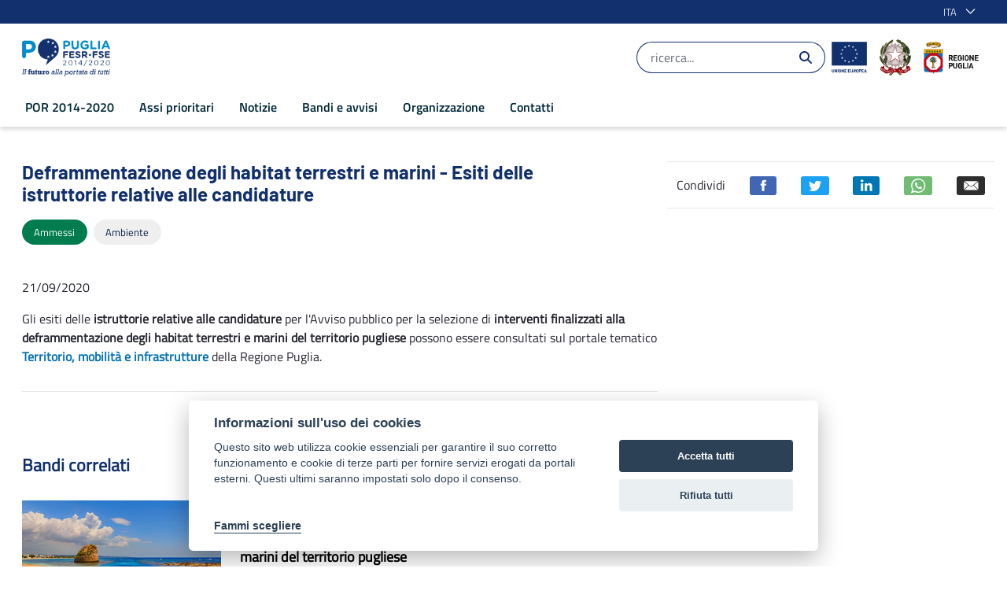

--- FILE ---
content_type: text/javascript;charset=UTF-8
request_url: https://por.regione.puglia.it/o/js/resolved-module/frontend-js-web@5.0.44/liferay/util/get_top.js?languageId=it_IT
body_size: 365
content:
Liferay.Loader.define("frontend-js-web@5.0.44/liferay/util/get_top",["module","exports","require"],(function(e,t,i){window;{Object.defineProperty(t,"__esModule",{value:!0}),t.default=function(){let t=i;if(!t){let r,n=window.parent;for(;n!==window;){try{if(void 0===n.location.href)break;r=n.themeDisplay}catch(e){break}if(!r||window.name===e)break;if(!r.isStatePopUp()||n===n.parent){t=n;break}n=n.parent}t||(t=window),i=t}return t};const e="simulationDeviceIframe";let i}}));
//# sourceMappingURL=get_top.js.map

--- FILE ---
content_type: text/javascript
request_url: https://por.regione.puglia.it/o/frontend-js-aui-web/aui/yui-throttle/yui-throttle-min.js
body_size: 265
content:
YUI.add("yui-throttle",function(o,t){
/*! Based on work by Simon Willison: http://gist.github.com/292562 */
o.throttle=function(n,i){if(-1===(i=i||o.config.throttleTime||150))return function(){n.apply(this,arguments)};var r=o.Lang.now();return function(){var t=o.Lang.now();i<t-r&&(r=t,n.apply(this,arguments))}}},"patched-v3.18.3",{requires:["yui-base"]});

--- FILE ---
content_type: text/javascript;charset=UTF-8
request_url: https://por.regione.puglia.it/o/js/resolved-module/frontend-js-web@5.0.44/liferay/util/toggle_boxes.js?languageId=it_IT
body_size: 377
content:
Liferay.Loader.define("frontend-js-web@5.0.44/liferay/util/toggle_boxes",["module","exports","require"],(function(e,t,d){window;Object.defineProperty(t,"__esModule",{value:!0}),t.default=function(e,t,d,c){const i=document.getElementById(e),o=document.getElementById(t);if(i&&o){let e=i.checked;d&&(e=!e),e?o.classList.remove("hide"):o.classList.add("hide"),i.addEventListener("click",(()=>{if(o.classList.toggle("hide"),c){o.querySelectorAll("input[type=checkbox]").forEach((e=>{e.checked=i.checked}))}}))}}}));
//# sourceMappingURL=toggle_boxes.js.map

--- FILE ---
content_type: text/javascript
request_url: https://por.regione.puglia.it/o/frontend-js-aui-web/aui/dd-delegate/dd-delegate-min.js
body_size: 1167
content:
YUI.add("dd-delegate",function(a,e){var t=function(){t.superclass.constructor.apply(this,arguments)},n="container",o="nodes",s=a.Node.create("<div>Temp Node</div>");a.extend(t,a.Base,{_bubbleTargets:a.DD.DDM,dd:null,_shimState:null,_handles:null,_onNodeChange:function(e){this.set("dragNode",e.newVal)},_afterDragEnd:function(){a.DD.DDM._noShim=this._shimState,this.set("lastNode",this.dd.get("node")),this.get("lastNode").removeClass(a.DD.DDM.CSS_PREFIX+"-dragging"),this.dd._unprep(),this.dd.set("node",s)},_delMouseDown:function(e){var t=e.currentTarget,s=this.dd,n=t,i=this.get("dragConfig"),d=s.get("node");t.test(this.get(o))&&!t.test(this.get("invalid"))&&(this._shimState=a.DD.DDM._noShim,a.DD.DDM._noShim=!0,this.set("currentNode",t),d.inDoc()&&s._unprep(),s.set("node",t),i&&i.dragNode?n=i.dragNode:s.proxy&&(n=a.DD.DDM._proxy),s.set("dragNode",n),s._prep(),s.fire("drag:mouseDown",{ev:e}))},_onMouseEnter:function(){this._shimState=a.DD.DDM._noShim,a.DD.DDM._noShim=!0},_onMouseLeave:function(){a.DD.DDM._noShim=this._shimState},initializer:function(){this._handles=[];var e=this.get("dragConfig")||{},t=this.get(n);e.node=s.cloneNode(!0),(e.bubbleTargets=this).get("handles")&&(e.handles=this.get("handles")),this.dd=new a.DD.Drag(e),this.dd.after("drag:end",a.bind(this._afterDragEnd,this)),this.dd.on("dragNodeChange",a.bind(this._onNodeChange,this)),this.dd.after("drag:mouseup",function(){this._unprep()}),this._handles.push(a.delegate(a.DD.Drag.START_EVENT,a.bind(this._delMouseDown,this),t,this.get(o))),this._handles.push(a.on("mouseenter",a.bind(this._onMouseEnter,this),t)),this._handles.push(a.on("mouseleave",a.bind(this._onMouseLeave,this),t)),a.later(50,this,this.syncTargets),a.DD.DDM.regDelegate(this)},syncTargets:function(){var e,t,s;if(a.Plugin.Drop&&!this.get("destroyed"))return this.get("target")&&(e=a.one(this.get(n)).all(this.get(o)),t=this.dd.get("groups"),(s=this.get("dragConfig"))&&s.groups&&(t=s.groups),e.each(function(e){this.createDrop(e,t)},this)),this},createDrop:function(e,t){return e.drop||e.plug(a.Plugin.Drop,{useShim:!1,bubbleTargets:this}),e.drop.set("groups",t),e},destructor:function(){this.dd&&this.dd.destroy(),a.Plugin.Drop&&a.one(this.get(n)).all(this.get(o)).unplug(a.Plugin.Drop),a.Array.each(this._handles,function(e){e.detach()})}},{NAME:"delegate",ATTRS:{container:{value:"body"},nodes:{value:".dd-draggable"},invalid:{value:"input, select, button, a, textarea"},lastNode:{value:s},currentNode:{value:s},dragNode:{value:s},over:{value:!1},target:{value:!1},dragConfig:{value:null},handles:{value:null}}}),a.mix(a.DD.DDM,{_delegates:[],regDelegate:function(e){this._delegates.push(e)},getDelegate:function(t){var s=null;return t=a.one(t),a.Array.each(this._delegates,function(e){t.test(e.get(n))&&(s=e)},this),s}}),a.namespace("DD"),a.DD.Delegate=t},"patched-v3.18.3",{requires:["dd-drag","dd-drop-plugin","event-mouseenter"]});